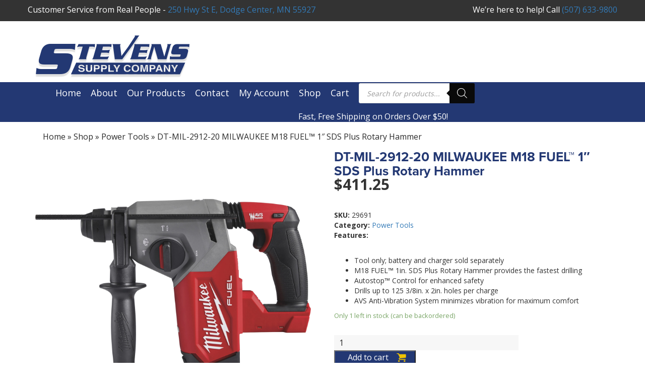

--- FILE ---
content_type: text/css; charset=utf-8
request_url: https://stevenssupplyco.com/wp-content/cache/min/1/wp-content/themes/stevenstruckcenter/style.css?ver=1766779429
body_size: 6761
content:
.sell-box a{text-decoration:none!important;cursor:initial}h1,h2{font-size:40px}h3{font-size:26px}h1,h2,h3{font-family:proxima-nova,sans-serif;text-align:left;position:relative;color:#233873;margin:15px 0;font-size:30px;font-weight:700}p{margin:0 0 30px}ul.menu li{display:inline-block;margin-right:15px;padding-top:2px}ul.menu li a{font-size:18px}.header .cart{cursor:pointer;float:right}.header .cart span{background:#233873;color:#fff;font-size:16px;padding:4px 8px;margin-right:12px;margin-left:3px}.header .cart a{font-weight:700;color:#233873}.wpcf7-form{margin-top:50px;position:relative}div.wpcf7-validation-errors,div.wpcf7-acceptance-missing{border:0;color:red;width:100%;clear:both}.service form td{font-family:proxima-nova,sans-serif;text-align:left;position:relative;color:#333;margin:15px 0;font-size:26px}.service form td select{font-size:16px;color:#000}.pedal{position:relative;text-align:center;width:100px;margin:auto;white-space:nowrap;margin-bottom:50px}.pedal:before{content:"";position:absolute;width:16px;height:34px;top:6px;left:-21px;background:url(/wp-content/themes/yourinnersanctum//images/half-pedal.png)}.metaslider{clear:both}.metaslider .caption{padding:0!important;word-wrap:break-word}.bio-pic{float:left;margin-top:5px!important;margin-right:20px}.cms-contents form p{line-height:100%!important}.cms-contents form br{display:none!important}.tabs.wc-tabs{display:none}.top-header .left,.top-header .right{color:#fff;margin-top:8px;font-weight:500;font-size:16px}.left{float:left}.right{float:right}.breakout-boxes-about .col-sm-3,.breakout-boxes-about .col-sm-3 h2{-webkit-transition:all .3s;-moz-transition:all .3s;-o-transition:all .3s;transition:all .3s}.breakout-boxes-about .col-sm-3:hover{background-color:rgba(254,190,90,1)}.breakout-boxes-about .col-sm-3:hover h2{color:#fff!important}.breakout-boxes-about .box{border:0}.breakout-boxes-about .img-box{margin-bottom:0!important}.bottom-header-no-banner{background:#233873!important}.breakout-boxes-about .heading{font-size:22px;text-align:left!important;padding-left:0!important}.inner-banner-container .text{position:absolute!important;top:25%!important;left:0!important;background:none!important;color:white!important;opacity:1!important;margin:0!important;display:block!important;width:100%!important;line-height:normal!important}.innner-banner-home,.innner-banner-service{background:url(/wp-content/themes/yourinnersanctum//images/your-journey-banner.jpg) no-repeat}.innner-banner-service{margin-bottom:0px!important}.inner-banner-container{height:401px;position:relative;width:100%;background-size:cover;background-position:center 40%;margin:auto;margin-top:65px;margin-bottom:65px}.inner-banner-container h2{font-size:58px;color:#fff;text-align:center}.inner-banner-container p{font-size:22px!important;color:#fff!important;text-align:center;max-width:770px;margin:auto!important}.flexslider .slides{padding:0!important}.flexslider .slides img{width:100%;height:auto}.news-item{margin-bottom:40px;padding-top:15px;padding-bottom:15px;-webkit-transition:all .3s;-moz-transition:all .3s;-o-transition:all .3s;transition:all .3s}.news-item p{-webkit-transition:all .3s;-moz-transition:all .3s;-o-transition:all .3s;transition:all .3s}.news-item:hover .read-more{background-color:rgba(115,115,187,1)}.news-item:hover{background-color:rgba(254,190,90,1)}.news-item:hover p{color:#fff}.video-container{position:relative;padding-bottom:56.25%;margin-top:-13%;margin-bottom:-6%;height:0;z-index:1}.bottom-header-container{max-width:1580px;width:100%}.header,.top-header,.bottom-header{position:relative;z-index:100}.header .container{position:relative}.bottom-header{background:#ececec}.bottom-header-body h3{text-align:left;font-size:26px;color:#f1c300;font-weight:400}.bottom-header-body h2{font-size:41px;text-transform:uppercase;color:#fff;width:286px}.bottom-header-body .left-row{float:left}.bottom-header-body .right-row{float:right}.bottom-header-body .arrows{margin:84px}.bottom-header-inner .bottom-header-body .arrows{margin:26px 84px}.bottom-header h4{text-align:center;font-size:26px;color:#fff;margin-top:15px}.button-slanted{-ms-transform:skewX(-20deg);-webkit-transform:skewX(-20deg);transform:skewX(-20deg);color:#fff;background:#f1c300;text-align:center;text-transform:uppercase;display:inline-block;white-space:nowrap;font-size:17px;font-weight:700;clear:both;float:left;margin-bottom:7px}.button-slanted.inner{margin-top:25px}.button-slanted a{-ms-transform:skewX(20deg);-webkit-transform:skewX(20deg);transform:skewX(20deg);display:block;width:300px;height:43px;margin:auto;position:relative;line-height:226%;font-size:18px;color:#233873}.button-slanted a .bold{-ms-transform:skewX(0);-webkit-transform:skewX(0);transform:skewX(0);display:inline-block;font-weight:700}.bottom-header-top{background:#233873}.bottom-header-body{width:100%;height:612px;background:url(/wp-content/themes/stevenstruckcenter/images/home-banner.png);background-repeat:no-repeat;background-position:center;position:relative}.bottom-header-inner .bottom-header-body{width:100%;height:376px;background:url(/wp-content/themes/stevenstruckcenter/images/inner-banner.jpg);background-position:center;background-size:cover!important}.bottom-header-container .center{text-align:center;padding-left:200px}.bottom-header-body .overlay{position:absolute;top:125px;text-align:center;margin:auto;width:100%}.shop-nav-btn{float:left}.shop-nav{position:absolute;z-index:111}#menu-shop{margin-top:5px}#menu-shop #menu-item-1015:before{content:"";position:absolute;left:-25px;top:2px;width:20px;height:20px;background:url(/wp-content/themes/stevenstruckcenter/images/nav.jpg)}#menu-shop #menu-item-1015{position:relative}#menu-shop #menu-item-1015 .sub-menu{display:none;list-style:none;margin:0;padding:10px;background:#f1c300;width:200px;margin-top:6px}#menu-shop #menu-item-1015 .sub-menu a{color:#233873}#menu-shop #menu-item-1015:hover .sub-menu{display:block}.overlay-title{top:115px;position:absolute;width:100%}.overlay-title h3{text-align:center;margin-bottom:7px}.overlay-title h2{text-align:center;font-size:41px;font-weight:400;margin-top:0;width:100%}.bottom-header-inner .bottom-header-body .overlay{top:385px}.bottom-header-body .container{max-width:850px}.bottom-header.bottom-header-inner{background:#233873;padding-bottom:156px}.bottom-header-top p,.bottom-header-top a{color:#fff;font-size:16px;margin-bottom:0;padding-top:5px}.home-section-container img{margin-top:20px}.video-container iframe{position:absolute;top:0;left:0;width:100%;height:100%}.sell-box{position:relative;border:1px solid #d9d9d9;margin-right:29px;margin-bottom:30px;width:calc(33% - 17px);padding:25px 0 60px 28px;background-repeat:no-repeat!important;background-position:bottom right!important;overflow:hidden;min-height:245px}.sell-box a{clear:both;display:block;font-size:16px;font-weight:400!important}.sell-box:nth-child(3){margin-right:0}.view-all{background:#f1c300;position:absolute;color:#233873!important;font-size:18px;text-decoration:none!important;bottom:0;left:0;padding:11px 55px 15px 29px}.view-all:after{content:"";background:#f1c300;width:59px;height:46px;transform:rotate(70deg);position:absolute;right:-18px;top:14px}.sell-box-1{background:url(/wp-content/themes/stevenstruckcenter/images/hydrolics.jpg)}.sell-box-2{background:url(/wp-content/themes/stevenstruckcenter/images/transportation.jpg)}.sell-box-3{background:url(/wp-content/themes/stevenstruckcenter/images/industrial-hose.jpg)}.sell-box-4{background:url(/wp-content/themes/stevenstruckcenter/images/pnumatics.jpg)}.sell-box-5{background:url(/wp-content/themes/stevenstruckcenter/images/tools.jpg)}.sell-box-6{background:url(/wp-content/themes/stevenstruckcenter/images/chain.jpg)}.sell-box-7{background:url(/wp-content/themes/stevenstruckcenter/images/safety.jpg)}.sell-box-8{background:url(/wp-content/themes/stevenstruckcenter/images/6.jpg);background-size:120px}.sell-box p{max-width:233px}.sell-box h3{font-size:24px;color:#223675}.sell-intro h3{font-size:30px;color:#233873;text-align:center;font-weight:700}.sell-intro p{max-width:780px;text-align:center;margin:auto}.home-section-container{background:#f4f4f4;width:100%;padding-top:45px;padding-bottom:45px;margin:auto;border:1px solid #e0e0e0}.footer .logo{max-width:230px;margin-top:33px}.brands{padding-bottom:44px}.nf-form-fields-required{display:none}.nf-field-element input,.nf-field-element select,.nf-field-element textarea{padding-left:10px!important}.nf-field-element select,.nf-field-element select option{background:#fff!important;border-radius:0!important;padding:10px!important;height:40px}.nf-field-label label{margin:0;padding:0;font-family:proxima-nova,sans-serif;font-weight:400!important;text-transform:uppercase;color:#333;font-size:22px;text-align:left;position:relative}.nf-field-element input,.nf-field-element select,.nf-field-element textarea{border:1px solid #333;padding:6px 0}.nf-field-element textarea{height:100px!important}.org a{padding-right:20px}.wpcf7-form input,.wpcf7-form select,.wpcf7-form textarea{padding-left:10px!important}.wpcf7-form br{display:none}.wpcf7-form p{width:100%;float:left}.wpcf7-form label{width:72px;float:left}.wpcf7-form-control-wrap{margin-bottom:10px;display:block;float:left}.wpcf7-form input,.wpcf7-form select,.wpcf7-form textarea{border:2px solid #f1c300;padding:6px 0;float:left;width:100%}.wpcf7-form textarea{height:100px!important;width:100%}.wpcf7-form input[type=submit]{width:auto;background-color:#233873;font-size:16px;padding:13px 82px!important;border:0!important;font-family:proxima-nova,sans-serif;text-decoration:none;margin:auto;text-align:center;color:#fff!important;float:right;-webkit-transition:all .3s;-moz-transition:all .3s;-o-transition:all .3s;transition:all .3s}.wpcf7-form input[type=submit]:hover{background-color:#f1c300}.field-wrap>div input[type=checkbox],.field-wrap button,.field-wrap input[type=button],.field-wrap input[type=submit]{width:auto;background-color:rgba(0,60,127,1);font-size:20px;padding:7px 42px!important;font-family:proxima-nova,sans-serif;text-decoration:none;margin:auto;text-align:center;color:#fff!important;float:right}.nivo-controlNav{display:none}.nav-tabs>li{float:left;margin-bottom:-1px;border:1px solid #ddd;border-bottom-color:transparent;border-radius:4px 4px 0 0}.moretag{clear:both;color:#337ab7}.nav-tabs>li.active>a:focus{color:#555;cursor:default;background-color:#ddd!important;border:1px solid #ddd;border-bottom-color:transparent}.side-image{max-width:100%;float:left;margin-right:25px;width:auto!important}.side-image-right{float:right!important}.nav-tabs>li>a{margin-right:0!important}.nav-tabs>li.active>a{background:#ddd;color:#337ab7}.search-container{position:relative}form.search-form{max-width:485px;position:absolute;right:0;width:485px;top:16px}form.search-form svg,form.search-form label{display:none}form.search-form input.search-field{width:100%;padding:0;border:1px solid #909090;box-shadow:none!important;font-family:proxima-nova,sans-serif;color:#aaa;font-size:16px;font-weight:700;padding:3px 0 3px 10px}form.search-form input.search-field:focus{box-shadow:unset!important;outline:unset!important}form.search-form input.search-field::-webkit-input-placeholder{font-family:proxima-nova,sans-serif;color:#aaa;font-size:16px;font-weight:700;padding-left:10px}form.search-form input.search-field::-moz-placeholder{font-family:proxima-nova,sans-serif;color:#aaa;font-size:16px;font-weight:700;padding-left:10px}form.search-form input.search-field:-ms-input-placeholder{font-family:proxima-nova,sans-serif;color:#aaa;font-size:16px;font-weight:700;padding-left:10px}form.search-form input.search-field:-moz-placeholder{font-family:proxima-nova,sans-serif;color:#aaa;font-size:16px;font-weight:700;padding-left:10px}form.search-form button{background:url(/wp-content/themes/stevenstruckcenter/images/search.png);width:23px;height:23px;text-align:center;color:#fff;float:right;position:absolute;right:5px;top:3px;border:0}.resource .info{color:#4b4a4a!important}#metaslider_container_77{clear:both}.entry-content img{max-width:100%;height:auto;margin-top:15px;z-index:50;position:relative}body{font-family:'Open Sans',sans-serif;overflow-x:hidden;overscroll-behavior-y:none}.network{padding-top:47px;padding-bottom:32px;border-bottom:1px solid #b9b9b9}.network h3{text-align:center}.inner-banner-text *:after{display:none}.cms-contents{margin:35px 0;background:#fff}.cms-contents p,.cms-contents li{font-family:proxima-nova,sans-serif;color:#4b4a4a;font-size:16px;line-height:170%;font-family:'Open Sans',sans-serif}.cms-contents li{font-weight:700}.container-grey{background:#f4f4f4;padding-top:55px;padding-bottom:65px}.container-grey .container,.container-grey .row{max-width:100%}.entry-content .img-wrap{position:relative;padding-bottom:35px;padding-right:30px}.img-wrap img{width:100%}.entry-content .img-wrap span{-ms-transform:skewX(-20deg);-webkit-transform:skewX(-20deg);transform:skewX(-20deg);background:#f1c300;width:273px;height:89px;position:absolute;right:0;bottom:0;z-index:1}.header{width:100%;background:#fff;height:121px}.footer *{font-family:proxima-nova,sans-serif;font-weight:500}#menu-footer-one{margin:0;margin-top:30px}.social-media-footer-container{position:relative;float:left}.social-media-footer{float:left;width:120px}.social-media-footer .youtube{margin-top:2px}.social-media-footer .linkedin{margin-top:0}.social-media-footer a:nth-child(2){margin-left:22px}.top-header{width:100%;background:#333;height:42px}.header ul,.top-header ul{margin:0;padding:0;list-style:none;text-align:right}.footer ul{margin:0;padding:0;list-style:none;float:left;text-align:left}.footer .container{padding:0}.logo-section{padding-left:0}.header li,.top-header li{display:inline-block}#menu-menu li.menu-item-has-children:after{content:"";background:url(/wp-content/themes/riversideelectronics/images/arrow.png);width:10px;height:10px;position:absolute;top:11px;right:25px;background-repeat:no-repeat}.service strong{font-size:16px}.resources a{color:#333;text-decoration:underline}#menu-menu li{position:relative}.header li.mob-item{display:none}#menu-menu .sub-menu{display:none;position:absolute;top:25px;width:341px;left:0;background:#333}#menu-menu .sub-menu li{text-align:left;float:left;padding-top:5px;padding-bottom:5px}#menu-menu .sub-menu li a{color:#fff;padding-left:10px}.footer li{display:inline;margin-right:30px;font-size:16px;line-height:150%}.top-header li{margin-top:26px}.top-header li a{color:#fff;font-size:14px;margin-right:50px}.other-services{background:#f3f3f3;-webkit-transition:all .3s;-moz-transition:all .3s;-o-transition:all .3s;transition:all .3s}.other-services h2:after{display:none}.other-services h2{margin-bottom:4px}.other-services h2.title{text-align:center;margin-top:43px;margin-bottom:28px}.other-services .service-box{border:1px solid #dadada;background:#f3f3f3;padding:24px}.other-services .service-box svg{width:60px}.other-services .service-box svg *{stroke:#c1c1c1;stroke-width:1px;-webkit-transition:all .2s;-moz-transition:all .2s;-o-transition:all .2s;transition:all .2s}.other-services .service-box:hover svg *{stroke:#257ad3;stroke-width:3px}.other-services .col-sm-4{margin-bottom:24px}.other-services .col-sm-4:hover .service-box{background:#fff}.detail-panel{background:#f7f7f7}h4{color:#333}.panel{margin-bottom:20px;background-color:unset;border-radius:0;box-shadow:none;padding:50px}.panel h4{color:#333;position:relative;margin-bottom:26px}.panel h4:after{content:"";position:absolute;bottom:-17px;left:0;width:68px;border-bottom:2px solid #d1d1d1}.cms-contents ul{padding:0;margin:0;list-style:none;margin-left:30px;margin-bottom:15px}.woocommerce div.product form.cart .variations label{font-weight:700;color:#2a2a2a;font-size:16px;text-align:left;width:100%}.woocommerce div.product form.cart .variations select{max-width:100%;min-width:75%;display:inline-block;border-radius:0;margin-right:1em;border:none;font-size:16px;height:30px}.woocommerce .quantity .qty{width:3.631em;text-align:center;max-width:100%;min-width:75%;display:inline-block;border-radius:0;margin-right:1em;border:none;font-size:16px;height:30px;background:#f7f7f7;width:366px;color:#2a2a2a;text-align:left;padding-left:10px}.variations .reset_variations{display:none!important}.woocommerce div.product form.cart .variations td,.woocommerce div.product form.cart .variations th{border:0;vertical-align:top;line-height:2em;clear:both;float:left;width:485px}.woocommerce div.product .product_title{margin-bottom:0}.woocommerce div.product p.price,.woocommerce div.product span.price{color:#333;font-size:30px;font-weight:700;margin-top:-9px}.woocommerce #respond input#submit.alt,.woocommerce a.button.alt,.woocommerce button.button.alt,.woocommerce input.button.alt{background-color:#233873!important;color:#fff;-webkit-font-smoothing:antialiased;font-size:16px;text-align:left;width:162px;border-radius:0;background-image:url(../../../../../../themes/stevenstruckcenter/images/cart.png);background-repeat:no-repeat;background-position:88% 50%;padding-left:25px}.cms-contents ul:not(.nav) ul{padding-left:35px}.cms-contents ul:not(.nav) ul li{position:relative}.woocommerce-breadcrumb{color:#2a2a2a!important;font-size:16px!important;margin-top:18px!important}.woocommerce-breadcrumb a{color:#2a2a2a!important;font-size:16px!important}.product_meta{font-weight:700}.product_meta .sku_wrapper,.product_meta .posted_in,.product_meta .tagged_as{clear:both;float:left}.product_meta .sku,.product_meta .posted_in a,.product_meta .tagged_as a{font-weight:400!important}.woocommerce-product-details__short-description{clear:both}.net-image{position:relative}.net-image-middle:before{content:"";position:absolute;top:17px;left:0;width:1px;height:67px;border-left:2px solid #d1d1d1}.net-image-middle:after{content:"";position:absolute;top:17px;right:0;width:1px;height:67px;border-right:2px solid #d1d1d1}.other-services p{margin-bottom:24px}.other-services .read-more{background-color:rgba(0,99,203,1);font-size:20px;padding:7px 42px;font-family:proxima-nova,sans-serif;text-decoration:none;margin:auto;text-align:center;color:#fff;font-weight:400}.youtube{margin-top:6px;margin-right:5px}.linkedin{margin-top:6px}.top-header li:last-child a{margin-right:20px}.header .nav a{color:#515151;font-size:20px;margin-right:42px}.testimonials{background:url(/wp-content/themes/riversideelectronics/images/testimonial-bg.jpg);background-size:cover}.strong-view.slider-container{opacity:1;max-width:1146px;text-align:center;margin:auto}.strong-view.modern .testimonial-content p{color:#fff;margin-bottom:0;padding-bottom:0}.strong-view.modern .testimonial-name{font-size:22px;font-weight:400;color:#fff;text-transform:uppercase}.strong-view.modern.controls-type-sides .testimonial-inner{padding-left:50px;padding-right:50px;width:100%}.strong-view.pager-style-buttons .wpmslider-pager-link.active:before{content:"\f10c"!important;font-size:15px!important;position:relative;top:0}.wpmslider-controls-direction .wpmslider-prev,.wpmslider-controls-direction .wpmslider-next{display:none!important}.strong-view.pager-style-buttons .wpmslider-pager-link:before{font-family:FontAwesome;content:"\f111"!important;display:inline-block;color:#333333!important;cursor:pointer;font-size:13px!important;width:20px!important;text-align:center;position:relative;top:-1px}.net-image img{margin:auto;display:block}.testimonial-content:before,.testimonial-content:after{display:none}.button-slanted a:hover{color:#fff}a:hover{color:#f1c300}.cms-contents a{font-weight:700;cursor:pointer;text-decoration:underline;color:#333}.metaslider{position:relative;z-index:0;max-width:none!important}.nivo-caption{-webkit-animation:fadein 1s;animation:fadein 1s}@-webkit-keyframes fadein{0%{opacity:0}30%{opacity:0}75%{opacity:.6}100%{opacity:1}}@keyframes fadein{0%{opacity:0}30%{opacity:0}75%{opacity:.6}100%{opacity:1}}.nivo-caption{top:45%;bottom:unset!important;background:none!important;opacity:1!important;height:100%;z-index:1000;position:absolute;width:100%;text-align:center}.video-container .overlay{width:100%;height:100%;position:absolute;background:rgba(0,0,0,.2);z-index:111}.banner .overlay{width:100%;height:94%;position:absolute;background:rgba(0,0,0,.2);z-index:111;top:6%}.nivo-caption h3{text-align:center;font-size:91px;color:#fff;max-width:950px;margin:auto;line-height:90%;z-index:222}.nivo-caption h3 span{font-weight:700}.nivo-caption a{color:#fff}.theme-light.slider-wrapper{padding:0!important}.metaslider.ms-theme-nivo-light .slider-wrapper{background:#fff;padding:0!important}.page-id-66 .entry-content p br{display:none}a:hover,a:focus,a:active{text-decoration:none;outline:none;border:none}.banner{width:100%;position:relative;margin:auto;display:block;z-index:1}.banner-image{position:relative;margin:auto;display:block}.banner img{max-width:none;height:auto;width:100%}#menu-menu{float:right;position:relative;z-index:555;margin-top:5px}#menu-menu li{position:relative;display:inline;margin-right:13px}.service div{padding:10px 38px 23px 38px}.service div{border-bottom:1px solid #ccc}.side-of-nav{position:relative;top:-40px}.nivo-caption p{padding-top:3%!important;margin:auto;text-align:center;position:relative}.quote-button{border:1px solid #fff!important;background-color:rgba(0,99,203,1);font-size:29px;padding:14.5px 49.5px;font-family:proxima-nova,sans-serif;text-decoration:none;margin:auto;text-align:center}.contact-button{background-color:rgba(0,60,127,1);font-size:20px;padding:7px 42px;font-family:proxima-nova,sans-serif;text-decoration:none;margin:auto;text-align:center;color:#fff!important;float:right}.search-button{cursor:pointer;float:right;margin-right:35px;margin-top:15px}.theme-light .nivo-controlNav{padding:0;position:absolute!important;z-index:1111;bottom:10%!important;text-align:center;left:calc(50% - 28px)}.theme-light .nivo-controlNav a{display:inline-block;width:9px!important;height:9px!important;background:#fff!important;text-indent:-9999px;border-radius:50%!important;margin:0 5px!important}.theme-light .nivo-controlNav a.active{display:inline-block;width:13px!important;height:13px!important;background:unset!important;text-indent:-9999px;border-radius:50%!important;margin:0 5px!important;border:2px solid #fff!important}.banner-text-inner{position:absolute;bottom:-13px!important;top:unset!important;left:0;right:0;z-index:222}.banner-text{position:absolute;top:20%;left:0;right:0;z-index:222}.banner-text h3{text-transform:uppercase;color:#fff;font-size:91px;z-index:222}.metaslider .caption-wrap{position:absolute!important;top:15%!important;left:0!important;background:none!important;color:white!important;opacity:1!important;margin:0!important;display:block!important;width:100%!important;line-height:normal!important}.caption h2{font-size:58px;color:#fff;text-align:center}.caption p{font-size:22px;max-width:830px;color:#fff;text-align:center;margin:auto!important}.news-item img{max-width:100%}.schedule{position:relative;background-color:rgba(254,190,90,1);font-size:16px;padding:17px 0;top:15px;font-family:proxima-nova,sans-serif;text-decoration:none;color:#fff!important;font-weight:400;text-align:center;margin-left:20px;display:block;width:329px;margin:auto;-webkit-transition:all .3s;-moz-transition:all .3s;-o-transition:all .3s;transition:all .3s}.schedule:hover{background-color:rgb(115,115,187,1);color:#fff!important}.banner-head{font-family:proxima-nova,sans-serif;color:#333;font-size:300%;text-transform:uppercase;line-height:1em}.banner-desc{color:#817d72;font-family:proxima-nova,sans-serif;font-size:150%}.banner-desc a{background:#333;padding:5px 0;color:#fff;font-family:proxima-nova,sans-serif;margin-top:25px;width:180px;text-align:center;display:block;vertical-align:middle;-webkit-transform:perspective(1px) translateZ(0);transform:perspective(1px) translateZ(0);box-shadow:0 0 1px transparent;position:relative;-webkit-transition-property:color;transition-property:color;-webkit-transition-duration:0.3s;transition-duration:0.3s}.banner-desc a:before{content:"";position:absolute;z-index:-1;top:0;bottom:0;left:0;right:0;background:#817d72;-webkit-transform:scaleX(0);transform:scaleX(0);-webkit-transform-origin:50%;transform-origin:50%;-webkit-transition-property:transform;transition-property:transform;-webkit-transition-duration:0.3s;transition-duration:0.3s;-webkit-transition-timing-function:ease-out;transition-timing-function:ease-out}.banner-desc a:hover:before,.banner-desc a:focus:before,.banner-desc a:active:before{-webkit-transform:scaleX(1);transform:scaleX(1)}.contact-us{background:url(../../../../../../themes/stevenstruckcenter/images/contact_strategic.jpg) no-repeat center top;width:100%;padding:10px 0}.footer-divs div{padding:0;margin:0}.footer{width:100%;height:122px}.footer a,.footer p{font-size:16px;color:#fff;color:#233873;margin-top:36px;font-weight:500;text-decoration:none}.border-line{position:relative}.border-line:after{content:"";position:absolute;top:-10px;right:62px;height:338px;width:3px;border-right:2px solid #2c5c90}.footer .read-more{text-decoration:underline!important}.border-line.nav:after{right:37px}.copyright{margin-top:33px;margin-bottom:0}.uppercase p{text-transform:uppercase;margin:0;margin-bottom:5px}.breakout-boxes{padding:15px 0;position:relative;background:#fff;z-index:500}.breakout-boxes .container{padding:0}.breakout-boxes .heading{color:#7373bb;font-size:26px;min-height:62px;text-align:left!important;padding-left:20px}.breakout-boxes .heading:after{display:none}.breakout-boxes p{color:#817d72;font-size:16px;text-align:left;padding-left:20px;margin:auto;padding-right:20px}.breakout-boxes .more{position:relative;background-color:rgba(115,115,187,1);font-size:16px;padding:11px 0;top:15px;font-family:proxima-nova,sans-serif;text-decoration:none;color:#fff;font-weight:400;text-align:center;margin-left:20px;display:block;width:134px;-webkit-transition:all .3s;-moz-transition:all .3s;-o-transition:all .3s;transition:all .3s}.breakout-boxes .more:hover{background-color:rgba(254,190,90,1)}.read-more{position:relative;background-color:rgba(254,190,90,1);font-size:16px;padding:15px 0;font-family:proxima-nova,sans-serif;text-decoration:none;color:#fff!important;font-weight:400;text-align:center;margin-left:20px;display:block;width:161px;float:right;-webkit-transition:all .3s;-moz-transition:all .3s;-o-transition:all .3s;transition:all .3s}.box{border:1px solid #d1d1d1;background:none;padding-bottom:30px;-webkit-transition:all .3s;-moz-transition:all .3s;-o-transition:all .3s;transition:all .3s}.breakout-boxes .img-box{margin-bottom:50px;overflow:hidden}.breakout-boxes .img-box img{width:100%;margin-top:15px;-webkit-transition:all .3s;-moz-transition:all .3s;-o-transition:all .3s;transition:all .3s}.breakout-boxes div .col-sm-4:nth-child(1){padding-right:17px;padding-left:0}.breakout-boxes div .col-sm-4:nth-child(2){padding-right:9px;padding-left:9px}.breakout-boxes div .col-sm-4:nth-child(3){padding-right:0;padding-left:17px}.services-bar{margin-top:0}.header .logo{margin-top:10px;float:left}.services-bar .col-md-3{height:85px;line-height:85px}.services-bar img{display:inline-block;vertical-align:bottom}.wpcf7-form h2{font-size:17px;text-align:center;color:#817d72}.wpcf7-select,.wpcf7-text,.comment-form-comment textarea,.comment-form-author input,.comment-form-email input,.comment-form-url input{width:100%;border-radius:0;color:#817d72;border:1px solid #817d72;padding:5px;font-family:proxima-nova,sans-serif;background:#fff}.wpcf7-form-control-wrap{margin-bottom:10px;display:block;width:100%}.wpcf7-submit,#respond .form-submit input{background:#817d72;border:1px solid #817d72;border-radius:0;color:#fff;float:right;padding:5px 25px;font-family:proxima-nova,sans-serif}::-webkit-input-placeholder{color:#817d72}:-moz-placeholder{color:#817d72}::-moz-placeholder{color:#817d72}:-ms-input-placeholder{color:#817d72}.wpcf7-not-valid{border:1px solid red!important}.wpcf7-not-valid-tip{display:none!important}.widget-area ul{padding:0;margin:0;list-style:none}.entry-title{font-size:26px!important}.entry-title a,{color:#333333!important}.entry-meta{display:none}#respond h3{color:#333;border-bottom:5px solid #817d72;padding-bottom:5px}#respond label{display:block;width:100%}.comments-area{width:100%}.post-navigation{display:none}.comments-area ol{list-style:none;margin:0}.comments-area>ol{padding:0}#comments{clear:both;padding:2em 0 .5em}.comments-title{font-size:20px;font-size:1.25rem;margin-bottom:1.5em}.comment-list,.comment-list .children{list-style:none;margin:0;padding:0}.comment-list li:before{display:none}.comment-body{margin-left:65px}.comment-author{font-size:16px;font-size:1rem;margin-bottom:.4em;position:relative;z-index:2}.comment-author .avatar{height:50px;left:-65px;position:absolute;width:50px}.comment-author .says{display:none}.comment-meta{margin-bottom:1.5em}.comment-metadata{color:#767676;font-weight:800;letter-spacing:.1818em;text-transform:uppercase}.comment-metadata a{color:#767676}.comment-metadata a.comment-edit-link{color:#222;margin-left:1em}.comment-body{color:#333;font-size:14px;font-size:.875rem;margin-bottom:4em}.comment-reply-link{font-weight:800;position:relative}.comment-reply-link .icon{color:#222;left:-2em;height:1em;position:absolute;top:0;width:1em}.children .comment-author .avatar{height:30px;left:-45px;width:30px}.bypostauthor>.comment-body>.comment-meta>.comment-author .avatar{border:1px solid #333;padding:2px}.no-comments,.comment-awaiting-moderation{color:#767676;font-size:14px;font-size:.875rem;font-style:italic}.comments-pagination{margin:2em 0 3em}.form-submit{text-align:right}.required{color:red}@media screen and (min-width :768px){.home .breakout-boxes .box:hover .img-box img{transform:scale(1.15);width:100%;margin-top:15px;filter:sepia(.5)}.home .box .more:hover{background-color:rgba(115,115,187,1)!important}.home .box:hover{border:1px solid #d1d1d1;background:rgba(254,190,90,1)}.home .box:hover p{color:#fff}.other-services p{min-height:100px}#menu-menu li:hover .sub-menu{display:block}.nav-container{display:block!important}}@media screen and (min-width :1200px){.logo{margin-top:10px;margin-left:15px}.breakout-boxes p{height:180px!important}}@media screen and (max-width :1200px){.inner-banner-text *{font-size:52px!important}form.search-form{top:5px;right:241px}form.search-form input.search-field{width:200px}}@media screen and (max-width :767px){html{overflow-x:hidden}.sell-box{width:calc(100% - 20px);margin-left:10px}.innner-banner-service p,.innner-banner-service a{display:none}.read-more{float:left!important;margin-bottom:0!important}#menu-menu .current-menu-item:after{display:none}.news-item .col-sm-8{padding:30px!important;margin-left:15px;margin-right:15px}.news-item img{max-width:100%;width:100%;height:auto}.innner-banner-home p,.innner-banner-home a{display:none}.box-content{background:#fff;position:relative;width:calc(100% - 20px);margin:auto;margin-top:-90px;padding-left:20px;padding-top:20px;padding-bottom:20px}.box{margin:7px;border:none}.bio-pic{width:100%;margin-bottom:20px}.caption .schedule{width:100%}.metaslider .slides img{width:auto!important;display:block!important;height:622px!important;margin-left:-400px!important}.caption p{display:none}.header li.mob-item{display:block}.video-container{display:none}#menu-menu .sub-menu{position:relative;background:unset!important;margin-bottom:25px;padding-bottom:25px;top:0}#menu-menu .sub-menu li a{color:#515151}#menu-menu li{position:relative;clear:both}.header{height:120px;position:relative;z-index:999}#menu-menu{margin-top:0!important;background:#333;width:100%}.breakout-boxes div .col-sm-4{padding:9px!important}.nivo-caption p{padding-top:30px!important}.top-header{display:none}.nivoSlider img{height:477px!important;width:1900px!important}.nivo-caption h3{font-size:32px}.footer .logo{margin:auto;display:block}.footer .border-line:after{display:none}.footer .menu-main-navigation-container,.tagline{display:none}.footer{text-align:center}.contact-us{background-position:center right}.breakout-boxes .col-md-3.col-sm-3{margin-bottom:15px}.breakout-boxes{text-align:center}.breakout-boxes .img-box img{margin:0 auto;display:block}.breakout-boxes a{margin:10px auto 0}.banner-desc{display:none}.banner-text{text-align:center}.banner-head{font-size:200%;float:left;clear:both;text-align:left}.banner-image{min-height:200px;width:100%;overflow:hidden}.banner-image img{min-height:200px;min-width:500px}.header .col-md-3.col-sm-4,.header .col-md-9.col-sm-8{clear:both}.row.visible-xs{padding-bottom:10px}.header .nav-container{border-top:5px solid #fefefe;display:none;z-index:9998;background:#fff;background:#333;position:relative;top:107px}.header .col-sm-2{z-index:9999}.side-of-nav{display:none}.header ul{text-align:left}.header li{display:block;padding:7px 0;border-bottom:2px solid #fbbd49}.header li:last-child{border-bottom:0!important}.header .nav a{padding-left:0;color:#fff}.header .left img{float:left}.header .right img{float:right}.header .logo{top:17px;height:80px;left:22px;position:absolute}.nav-button{cursor:pointer;position:absolute;right:36px;top:34px}.services-bar img{display:block;margin:0 auto}}@media screen and (max-width :1200px){.footer .border-line:after{display:none}.side-of-nav{top:15px}}@media screen and (min-width :768px) and (max-width :1000px){.banner-desc{display:none}}@media screen and (min-width:768px) and (max-width:991px){.header .nav a{margin-right:14px}.top-header li a{margin-right:30px}.footer .border-line:after{display:none}.breakout-boxes .col-sm-3{padding-left:5px;padding-right:5px}.breakout-boxes p{font-size:15px}}

--- FILE ---
content_type: application/javascript; charset=utf-8
request_url: https://stevenssupplyco.com/wp-content/cache/min/1/wp-content/themes/stevenstruckcenter/assets/js/common.js?ver=1766779429
body_size: 112
content:
jQuery(document).ready(function(){jQuery(".search-button").click(function(){jQuery("form.search-form").slideToggle()});jQuery(".menu-item-has-children").click(function(){if(jQuery(window).width()<=767){jQuery(this).children('.sub-menu').slideToggle()}});jQuery(".entry-content img").wrap("<div class='img-wrap'></div>");jQuery("body:not('.single-product') .entry-content .img-wrap").append("<span></span>")})